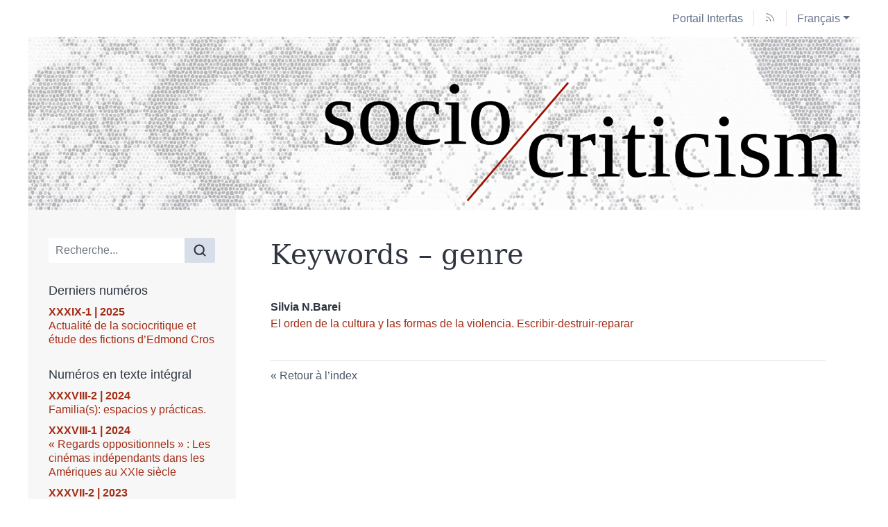

--- FILE ---
content_type: text/html; charset=UTF-8
request_url: https://interfas.univ-tlse2.fr/sociocriticism/766
body_size: 4864
content:
<!DOCTYPE html>
<html lang="fr">
  <head>
    <meta charset="utf-8" />
    <meta http-equiv="X-UA-Compatible" content="IE=edge" />
    <meta name="viewport" content="width=device-width, initial-scale=1" />
    <title>Keywords - genre &ndash; Sociocriticism</title>
    <meta name="generator" content="Lodel 1.0" />
    <meta name="URL" content="http://interfas.univ-tlse2.fr/sociocriticism/766" />
    <link rel="schema.DC" href="http://purl.org/dc/elements/1.1/" />
    <link rel="schema.DCTERMS" href="http://purl.org/dc/terms/" />
    <meta name="DC.source" content="http://interfas.univ-tlse2.fr/sociocriticism" />
    <meta name="DC.format" content="text/html" />
    <meta name="DC.language" content="fr" />
    <meta name="DC.identifier" content="http://interfas.univ-tlse2.fr/sociocriticism/766" />
    <meta property="og:title" content="Keywords - genre &#8211; Sociocriticism" />
    <meta property="og:type" content="website" />
    <meta property="og:url" content="http://interfas.univ-tlse2.fr/sociocriticism/766" />
    <meta property="og:site_name" content="Sociocriticism" />
    <meta name="twitter:card" content="summary" />
    <link href="tpl/public/vendor/bootstrap/css/bootstrap.min.css" rel="stylesheet">
      <link href="tpl/public/vendor/largetable/largetable.css" rel="stylesheet">
        <link rel="stylesheet" type="text/css" href="tpl/public/css/site.css" />
        <link rel="alternate" type="application/rss+xml" title="Sociocriticism" href="index.php?page=backend_rss" />
        <link rel="alternate" type="application/rss+xml" title="Keywords - genre &ndash; Sociocriticism" href="index.php?page=backend_rss&amp;identity=766" />
        <script src="tpl/public/vendor/jquery/jquery.slim.min.js"></script>
        <script src="tpl/public/vendor/bootstrap/js/bootstrap.bundle.min.js"></script>
        <script src="tpl/public/vendor/largetable/largetable.js"></script>
        <script src="tpl/public/vendor/reframe/reframe.min.js"></script>
        <script>window.activateDotShortcuts = "top";</script>
        <script>window.translations = {
atteindreSection: "Aller à la section",
ecrireA: "Envoyer un email à",
naviguerDansLArticle: "Naviguer dans l'article",
menuPrincipalAfficher: "Afficher le menu principal",
menuPrincipalMasquer: "Masquer le menu principal",
retourEnHaut: "Retour en haut de page"
};</script>
        <script src="tpl/public/js/nova.js"></script><!-- Matomo -->
        <script>var _paq = window._paq = window._paq || [];
/* tracker methods like "setCustomDimension" should be called before "trackPageView" */
_paq.push(['trackPageView']);
_paq.push(['enableLinkTracking']);
(function() {
var u="https://sumatra.univ-tlse2.fr/";
_paq.push(['setTrackerUrl', u+'matomo.php']);
_paq.push(['setSiteId', '205']);
var d=document, g=d.createElement('script'), s=d.getElementsByTagName('script')[0];
g.async=true; g.src=u+'matomo.js'; s.parentNode.insertBefore(g,s);
})();</script><!-- End Matomo Code -->
        <script>if (window.fnLoader) {
window.fnLoader.load();
} else {
console.error("fnLoader not found");
}</script>
      </head>
      <body class="class-indexes type-motsclesen id-766" data-sitelang="fr">
        <div id="skip-links" class="skip-links"><a href="#main-content">Aller au contenu</a><a href="#main-menu">Aller au menu</a><a href="#main-search">Aller à la recherche</a></div>
        <nav id="topbar" class="topbar container navbar navbar-expand-lg" aria-label="Liens utiles">
          <button id="main-menu-toggler" class="main-menu-toggler btn d-md-none" type="button" aria-label="Afficher le menu principal" aria-controls="main-menu topbar"><span class="icon icon--inline " aria-label="Menu"><svg xmlns="http://www.w3.org/2000/svg" width="32" height="32" viewBox="0 0 24 24" fill="none" stroke="currentColor" stroke-width="1.5" stroke-linecap="round" stroke-linejoin="round" class="feather feather-menu" aria-hidden="true" focusable="false">
              <line x1="3" y1="12" x2="21" y2="12"></line>
              <line x1="3" y1="6" x2="21" y2="6"></line>
              <line x1="3" y1="18" x2="21" y2="18"></line>
            </svg></span>
            <div class="main-menu-toggler__title">Menu</div>
          </button>
          <ul class="navbar-nav">
            <li class="nav-item brand-item"><a class="nav-link brand-link " href="https://interfas.univ-tlse2.fr"><span class="brand-name">Portail Interfas</span></a></li>
            <li class="nav-item"><a class="nav-link" href="index.php?page=backend_rss"><span class="icon icon--inline topbar-icon topbar-icon--inline topbar-icon--identifier-rss" aria-label="Fils d'infos"><svg xmlns="http://www.w3.org/2000/svg" width="24" height="24" viewBox="0 0 24 24" fill="none" stroke="#2e3440" stroke-width="1.5" stroke-linecap="round" stroke-linejoin="round" class="feather feather-rss" aria-hidden="true" focusable="false">
                <path d="M4 11a9 9 0 0 1 9 9"></path>
                <path d="M4 4a16 16 0 0 1 16 16"></path>
                <circle cx="5" cy="19" r="1"></circle>
              </svg></span></a></li>
            <li class="nav-item dropdown"><a class="nav-link dropdown-toggle" href="#" id="langDropdown" role="button" data-toggle="dropdown" aria-haspopup="true" aria-expanded="false" aria-label="Choisir la langue du site. Langue sélectionnée: Français">Français</a><ul class="dropdown-menu" role="menu" aria-expanded="false">
                <li><a class="dropdown-item disabled" aria-label="Langue sélectionnée: Français">Français</a></li>
                <li><a class="dropdown-item" href="http://interfas.univ-tlse2.fr/sociocriticism/766?lang=en" aria-label="Choisir la langue: English">English</a></li>
              </div>
            </li>
          </ul>
        </nav>
        <header id="main-header" class="main-header container" role="banner">
          <div id="site-logo-container" class="site-logo-container"><a href="http://interfas.univ-tlse2.fr/sociocriticism" aria-label="Retour à l'accueil du site"></a></div>
        </header>
        <div id="main-container" class="main-container container">
          <div class="row">
            <div id="main-menu-container" class="main-menu-container col-md-3 d-md-block">
              <nav id="main-menu" class="main-menu" role="navigation" aria-label="Menu principal">
                <h1 class="sr-only">Menu principal</h1>
                <form id="main-search" class="search-form" action="./" method="get" role="search">
                  <input name="page" type="hidden" value="search" />
                  <div class="input-group input-group-lg">
                    <input name="query" type="text" class="form-control" aria-label="Recherche" placeholder="Recherche..." value=""  />
                    <div class="input-group-append">
                      <button class="btn" type="submit" aria-label="Rechercher"><span class="icon icon--inline " ><svg xmlns="http://www.w3.org/2000/svg" width="24" height="24" viewBox="0 0 24 24" fill="none" stroke="#2e3440" stroke-width="2.5" stroke-linecap="round" stroke-linejoin="round" class="feather feather-search" aria-hidden="true" focusable="false">
                          <circle cx="11" cy="11" r="8"></circle>
                          <line x1="21" y1="21" x2="16.65" y2="16.65"></line>
                        </svg></span></button>
                    </div>
                  </div>
                </form>
                <section class="main-menu__section main-menu__section--issues">
                  <h2 class="main-menu__section-title">Derniers numéros</h2>
                  <ul class="main-menu__list">
                    <li class="main-menu__item main-menu__item--issue"><a href="3999"><span class="publi-number">XXXIX-1&nbsp;| 2025</span><div class="publi-title">Actualité de la sociocritique et étude des fictions d’Edmond Cros</div></a></li>
                  </ul>
                </section>
                <section class="main-menu__section main-menu__section--issues">
                  <h2 class="main-menu__section-title">Numéros en texte intégral</h2>
                  <ul class="main-menu__list">
                    <li class="main-menu__item main-menu__item--issue"><a href="3770"><span class="publi-number">XXXVIII-2&nbsp;| 2024</span><div class="publi-title">Familia(s): espacios y prácticas.</div></a></li>
                    <li class="main-menu__item main-menu__item--issue"><a href="3639"><span class="publi-number">XXXVIII-1&nbsp;| 2024</span><div class="publi-title">« Regards oppositionnels » : Les cinémas indépendants dans les Amériques au XXIe siècle</div></a></li>
                    <li class="main-menu__item main-menu__item--issue"><a href="3526"><span class="publi-number">XXXVII-2&nbsp;| 2023</span><div class="publi-title">Multitudes Transféministes</div></a></li>
                  </ul>
                </section>
                <section class="main-menu__section main-menu__section--issues">
                  <h2 class="main-menu__section-title">Sociocriticism 2006-2018</h2>
                  <ul class="main-menu__list">
                    <li class="main-menu__item main-menu__item--issue"><a href="2502"><span class="publi-number">Vol. XXI 2&nbsp;| 2006</span><div class="publi-title">Vol. XXI 2 Pasado y Presente de la Revista</div></a></li>
                    <li class="main-menu__item main-menu__item--issue"><a href="2459"><span class="publi-number">Vol. XXII 1-2&nbsp;| 2007</span><div class="publi-title">Vol. XXII 1-2 Del Lazarillo de Tormes al Buscón de Quevedo</div></a></li>
                    <li class="main-menu__item main-menu__item--issue"><a href="2430"><span class="publi-number">Vol XXIII 1-2&nbsp;| 2008</span><div class="publi-title">Vol XXIII 1-2 José Vasconcelos</div></a></li>
                  </ul>
                </section>
                <section class="main-menu__section main-menu__section--issues">
                  <h2 class="main-menu__section-title">Sociocriticism 1985-2006</h2>
                  <ul class="main-menu__list">
                    <li class="main-menu__item main-menu__item--issue"><a href="2574"><span class="publi-number">Vol.I 1&nbsp;| 1985</span><div class="publi-title">Vol. I 1 (N°1) Theories and Perspectives</div></a></li>
                    <li class="main-menu__item main-menu__item--issue"><a href="2577"><span class="publi-number">Vol.I 2&nbsp;| 1985</span><div class="publi-title">Vol. I 2 (N°2) Theories and Perspectives II</div></a></li>
                    <li class="main-menu__item main-menu__item--issue"><a href="2579"><span class="publi-number">Vol.II 1&nbsp;| 1986</span><div class="publi-title">Vol. II 1 (N°3) Soviet Literature of the thirties: A Reappraisal</div></a></li>
                  </ul>
                </section><a href="http://interfas.univ-tlse2.fr/sociocriticism/?page=numeros" class="link-to-issues arrow-after">Tous les numéros</a><section class="main-menu__section main-menu__section--indexes">
                  <h2 class="main-menu__section-title">Index</h2>
                  <ul class="main-menu__list">
                    <li class="main-menu__item main-menu__item--entry"><a href="44">Auteurs</a></li>
                    <li class="main-menu__item main-menu__item--entry"><a href="56">Mots-clés</a></li>
                  </ul>
                </section>
                <section class="main-menu__section main-menu__section--collection main-menu__section--identifier--presentation">
                  <h2 class="main-menu__section-title">Présentation</h2>
                  <ul class="main-menu__list">
                    <li class="main-menu__item main-menu__item--class-textes"><a href="2488">A propos de la revue</a></li>
                    <li class="main-menu__item main-menu__item--class-textes"><a href="2489">Présentation et rôle des comités</a></li>
                    <li class="main-menu__item main-menu__item--class-textes"><a href="2490">Normes de publication</a></li>
                    <li class="main-menu__item main-menu__item--class-textes"><a href="2496">Procédure d’évaluation</a></li>
                    <li class="main-menu__item main-menu__item--class-textes"><a href="3346">Politique d'intégrité scientifique</a></li>
                  </ul>
                </section>
                <section class="main-menu__section main-menu__section--collection main-menu__section--identifier--informations">
                  <h2 class="main-menu__section-title">Informations</h2>
                  <ul class="main-menu__list">
                    <li class="main-menu__item main-menu__item--class-textes"><a href="2499">Politique de publication</a></li>
                    <li class="main-menu__item main-menu__item--class-liens" ><a href="https://reseau-mirabel.info/revue/7051/Sociocriticism">Référencements (Mir@bel)</a></li>
                    <li class="main-menu__item main-menu__item--class-textes"><a href="2500">Contacts</a></li>
                    <li class="main-menu__item main-menu__item--class-textes"><a href="2501"><span dir="ltr">Crédits</span></a></li>
                  </ul>
                </section>
                <section class="main-menu__section main-menu__section--partenaires">
                  <h2 class="main-menu__section-title sr-only">Affiliations/partenaires</h2>
                  <ul class="main-menu__logos">
                    <li class="main-menu__logo"><a href="https://www.latindex.org/latindex/inicio" title="Latindex" aria-label="Visiter le site Latindex"><img class="main-menu__logo-image" alt="Logo du site Latindex" src="docannexe/image/3330/logo_latindex-small250.png" /></a></li>
                    <li class="main-menu__logo"><a href="https://ceiiba.univ-tlse2.fr/" title="Centre d’Études Ibériques et  Ibéro-Américaines (CEIIBA)" aria-label="Visiter le site Centre d’Études Ibériques et  Ibéro-Américaines (CEIIBA)"><img class="main-menu__logo-image" alt="Logo du site Centre d’Études Ibériques et  Ibéro-Américaines (CEIIBA)" src="docannexe/image/3331/ceiiba-logo-transp-small250.png" /></a></li>
                    <li class="main-menu__logo"><a href="https://www.univ-tlse2.fr/" title="Université Toulouse - Jean Jaurès" aria-label="Visiter le site Université Toulouse - Jean Jaurès"><img class="main-menu__logo-image" alt="Logo du site Université Toulouse - Jean Jaurès" src="docannexe/image/3332/univ_jaures-small250.png" /></a></li>
                  </ul>
                </section>
              </nav>
            </div>
            <div class="col-md-9">
              <div class="row h-100">
                <main id="main-content" class="main-content col" role="main">
                  <h1 class="main-title entry__title">Keywords&#160;&#8211; genre</h1>
                  <section class="toc toc--entry">
                    <ul class="toc__contents toc__contents--entry toc__contents--entry-class-indexes toc__contents--entry-type-motsclesen">
                      <li class="toc__li toc__li toc__li--class-textes">
                        <p class="toc__author"><span>Silvia <span class="family-name">N.Barei</span></span></p><a class="toc__link " href="762"><p class="toc__title" ><span xml:lang="fr" lang="fr">El orden de la cultura y las formas de la violencia. Escribir-destruir-reparar</span></p></a><span class="Z3988" title="url_ver=Z39.88-2004&amp;ctx_ver=Z39.88-2004&amp;rft_val_fmt=info%3Aofi%2Ffmt%3Akev%3Amtx%3Ajournal&amp;rft_id=http://interfas.univ-tlse2.fr/sociocriticism/762&amp;rft.atitle=El%20orden%20de%20la%20cultura%20y%20las%20formas%20de%20la%20violencia.%20Escribir-destruir-reparar&amp;rft.jtitle=Sociocriticism&amp;rft.date=2019%2F03%2F18&amp;rft.issn=2822-888X&amp;rft.genre=article&amp;rft.language=fr&amp;rft.description=Cet%20article%20se%20penche%20sur%20le%20travail%20de%20deux%20narrateurs%20argentins%2C%20Perla%20suez%20et%20Elena%20Bossi%2C%20qui%2C%20dans%20leurs%20romans%20travaillent%20un%20microcosme%20o%C3%B9%20chaque%20personnage%20et%20chaque%20narrateur%20sait%20quelque%20chose%2C%20mais%20d%C3%A9compose%20les%20histoires%2C%20les%20fragmente%2C%20les%20met%20en%20dehors%20de%20la%20loi%20conventionnelle%20du%20genre.%20La%20contemporan%C3%A9it%C3%A9%20de%20la%20Fum%C3%A9e%20rouge%20%28suez%2C%202012%29%20et%20Un%20autre%20lieu%20%28Bossi%2C%202008%29%2C%20permet%20d%E2%80%99y%20penser%20depuis%20leurs%20points%20communs%2C%20leurs%20confits%20et%20leurs%20fa%C3%A7ons%20de%20placer%20les%20corps%20dans%20l%27espace%20d%27une%20culture.%20Toutes%20les%20deux%20ax%C3%A9es%20sur%20les%20%C2%ABfailles%C2%BB%20d%27une%20tradition%20familiale%2C%20elles%20inscrivent%20une%20zone%20du%20discours%20social%20qui%20raconte%20de%20vagues%20rumeurs%2C%20des%20histoires%20personnelles%2C%20des%20fragments%20de%20vie%2C%20travers%C3%A9s%20par%20la%20violence%20et%20la%20guerre%2C%20qui%20produisent%20des%20effets%20d%C3%A9vastateurs%20sur%20les%20sujets%20vuln%C3%A9rables%20du%20corps%20social%3A%20les%20femmes%20et%20les%20enfants.%20&amp;rft.au=N.Barei,+Silvia"></span></li>
                    </ul>
                  </section>
                  <div class="button-back-container"><a rev="index" class="button-back arrow-before" href="54">Retour à l’index</a></div>
                </main>
              </div>
            </div>
          </div>
        </div>
        <footer id="main-footer" class="main-footer container" role="contentinfo">
          <div class="main-footer__nav">
            <ul class="main-footer__list main-footer__list--map">
              <li class="main-footer__item"><a class="main-footer__link" href="http://interfas.univ-tlse2.fr/sociocriticism/?page=map">Plan du site</a></li>
              <li class="main-footer__item"><a class="main-footer__link" href="2499">Politique de publication</a></li>
              <li class="main-footer__item"><a class="main-footer__link" href="2500">Contacts</a></li>
              <li class="main-footer__item"><a class="main-footer__link" href="2501"><span dir="ltr">Crédits</span></a></li>
            </ul>
            <ul class="main-footer__list">
              <li class="main-footer__item"><a class="main-footer__link" href="http://chapitreneuf.org/">Conception&nbsp;: Chapitre neuf</a></li>
              <li class="main-footer__item"><a class="main-footer__link" href="http://www.lodel.org/">Édité avec Lodel</a></li>
              <li class="main-footer__item"><a class="main-footer__link" href="http://interfas.univ-tlse2.fr/sociocriticism/lodel/">Accès réservé</a></li>
            </ul>
          </div>
        </footer>
      </body>
    </html>

--- FILE ---
content_type: text/css
request_url: https://interfas.univ-tlse2.fr/sociocriticism/tpl/public/css/site.css
body_size: 52660
content:
img#lodelGlobalDeskDisplayer-img {
  display: block;
  padding: 5px 0;
}
#lodel-desk ul li a {
  box-sizing: content-box;
}
.lodeluser-info {
  padding: 5px 10px;
  font-size: 13px;
  background-color: #bbe3f7;
  border-bottom: 1px solid #8cc9e5;
}
.lodeluser-info a {
  color: #185f82;
  text-decoration: underline;
}
.lodeluser-info a:hover {
  color: #000;
  text-decoration: none;
}
.lodeluser-info p,
.lodeluser-info ul {
  margin: 0;
}
.lodeluser-info button {
  margin: 0.5rem 0;
  font-size: 12px;
}
html {
  font-size: 62.5%;
  font-family: -apple-system, BlinkMacSystemFont, "Segoe UI", Roboto, Helvetica, Arial, sans-serif, "Apple Color Emoji", "Segoe UI Emoji", "Segoe UI Symbol";
  scroll-behavior: smooth;
}
body {
  font-family: -apple-system, BlinkMacSystemFont, "Segoe UI", Roboto, Helvetica, Arial, sans-serif, "Apple Color Emoji", "Segoe UI Emoji", "Segoe UI Symbol";
  background-color: #fff;
  position: relative;
  font-size: 16px;
  font-size: 1.6rem;
}
hr {
  border-top: 1px solid #d8dee9;
  margin: 3rem 0;
}
a {
  color: #a42c15;
  transition: 0.2s color linear;
}
a:hover {
  color: #77200f;
}
img {
  max-width: 100%;
}
.form-control:focus,
.btn.focus,
.btn:focus {
  outline: auto;
  box-shadow: none;
}
#lodel-container {
  position: relative;
}
.button {
  color: #a42c15;
  background-color: #eceff4;
  padding: 0.5rem 1rem;
  border-radius: 2px;
  cursor: pointer;
  transition: 0.2s all linear;
  border: 1px solid transparent;
  text-decoration: none;
}
.button:hover,
.button:focus {
  color: #77200f;
  background-color: #e5e9f0;
  text-decoration: none;
  border: 1px solid #a42c15;
}
.button-back-container {
  border-top: 1px solid #e4e4e4;
  margin-top: 4rem;
  padding-top: 1rem;
  padding-bottom: 1rem;
}
.button-back,
.button-back:hover {
  color: #4c566a;
}
.section-header-container {
  font-family: -apple-system, BlinkMacSystemFont, "Segoe UI", Roboto, Helvetica, Arial, sans-serif, "Apple Color Emoji", "Segoe UI Emoji", "Segoe UI Symbol";
  color: #4c566a;
  border-bottom: 4px solid #e4e4e4;
  font-size: 14px;
  font-size: 1.4rem;
  margin-top: 4rem;
  margin-bottom: 2rem;
  display: flex;
  align-items: baseline;
  justify-content: space-between;
  flex-wrap: wrap;
}
.main-content > .section-header-container:first-child {
  margin-top: 0;
}
.section-header {
  text-transform: uppercase;
  padding-bottom: 0.4rem;
  margin: 0;
  margin-top: 0.3rem;
  font-size: 20px;
  font-size: 2rem;
}
.nav-tabs {
  border-color: #e4e4e4;
  font-family: -apple-system, BlinkMacSystemFont, "Segoe UI", Roboto, Helvetica, Arial, sans-serif, "Apple Color Emoji", "Segoe UI Emoji", "Segoe UI Symbol";
}
.nav-tabs .nav-item.show .nav-link,
.nav-tabs .nav-link.active {
  border-color: #e4e4e4 #e4e4e4 #fff;
}
.nav-tabs .nav-link:hover {
  text-decoration: underline;
}
.tab-content {
  padding-top: 1rem;
  border: none;
}
.tab-content--count-1 {
  padding: 0;
  border: none;
  margin: 2rem 0;
}
.section-header-container .nav-tabs {
  border: none;
  padding-top: 0.3rem;
}
.section-header-container .nav-link {
  padding: 0.3rem 0.8rem;
}
.section-header-container .nav-tabs .nav-link.active {
  background-color: transparent;
  border-bottom: none;
}
.section-header-container + .tab-content {
  padding: 0;
  border: 0;
}
.link-is-url {
  overflow-wrap: anywhere;
}
.icon--src,
.icon--inline svg {
  width: 16px;
  height: 16px;
}
.nav-entities {
  padding-top: 1rem;
  padding-bottom: 1rem;
  display: flex;
}
.nav-entities--top {
  border-bottom: 1px solid #e4e4e4;
  margin-top: -3rem;
  margin-bottom: 3rem;
}
.nav-entities--bottom {
  border-top: 1px solid #e4e4e4;
  margin-top: 6rem;
  margin-bottom: -3rem;
}
.nav-entities-col-parent {
  flex-grow: 1;
  margin-top: 0.1rem;
}
.ariane__list {
  margin: 0;
  padding: 0;
  background-color: transparent;
  display: block;
}
.ariane__item {
  padding-right: 0.2rem;
  display: inline;
}
.ariane__item + .ariane__item,
.ariane__item:last-child {
  padding: 0;
}
.ariane__item a {
  color: #4c566a;
}
.ariane__item + .ariane__item::before {
  content: none;
}
.ariane__item:not(:last-child)::after {
  color: #5f6e86;
  content: " >";
}
.nav-entities-col-siblings {
  text-align: right;
  white-space: nowrap;
  margin-left: 0.5rem;
}
.nav-entities .row {
  align-items: baseline;
}
.nav-entities .icon--inline svg {
  stroke: #5f6e86;
  width: 20px;
  height: 20px;
  border-radius: 50%;
  transition: 0.2s background-color linear, 0.2s -webkit-filter linear;
  transition: 0.2s background-color linear, 0.2s filter linear;
  transition: 0.2s background-color linear, 0.2s filter linear, 0.2s -webkit-filter linear;
}
.nav-entities .icon--inline svg:hover {
  background-color: #4c566a;
  stroke: #fff;
}
.btn--previous svg {
  padding-right: 1px;
}
.btn--next svg {
  padding-left: 1px;
}
.pagination {
  justify-content: center !important;
}
.page-item .page-link {
  color: #a42c15;
}
.page-item:not(.active) .page-link:hover {
  color: #77200f;
}
.page-item.active .page-link {
  background-color: #a42c15;
  border-color: #a42c15;
}
.page-item.active .page-link:hover {
  background-color: #77200f;
  border-color: #77200f;
}
.page-shortcuts {
  line-height: 1.5;
  margin: 2rem 0;
}
.page-shortcuts__item {
  display: inline-block;
  margin-right: 1rem;
}
.page-shortcuts__item::after {
  content: "|";
  display: inline-block;
  margin-left: 1rem;
  color: #e4e4e4;
}
.page-shortcuts__item.active a {
  color: #2e3440;
  font-weight: bold;
}
.page-shortcuts__item:last-child::after {
  content: none;
}
.dot-shortcuts-placeholder {
  display: none;
}
@media (min-width: 600px) and (min-height: 500px) and (hover: hover) {
  .dot-shortcuts-placeholder {
    display: block;
    position: absolute;
    top: 0;
    right: 0;
    height: 100%;
    width: 40px;
  }
  .dot-shortcuts-container {
    position: fixed;
    top: 0;
    right: 0;
    height: 100vh;
    width: 40px;
  }
  .dot-shortcut {
    position: absolute;
    right: 10px;
    opacity: 0;
    transition: background-color 0.2s linear, opacity 0.4s ease-in;
  }
  .dot-shortcut-tooltip {
    font-size: 14px;
    font-size: 1.4rem;
    white-space: nowrap;
  }
  @supports ((position: -webkit-sticky) or (position: sticky)) or (position: -webkit-sticky) {
    .dot-shortcuts-container {
      position: -webkit-sticky;
      position: sticky;
    }
  }
  .dot-shortcut--top {
    height: 0;
    width: 0;
    border-right: 5px solid transparent;
    border-bottom: 9px solid #bdc3ce;
    border-left: 5px solid transparent;
  }
  .dot-shortcut--top:hover {
    border-bottom-color: #5f6e86;
  }
  .dot-shortcut--section {
    width: 10px;
    height: 10px;
    border-radius: 50%;
    background-color: #bdc3ce;
  }
  .dot-shortcut--section:hover {
    background-color: #5f6e86;
  }
  .dot-shortcuts-container:hover .dot-shortcut,
  .dot-shortcuts-container.visible .dot-shortcut {
    opacity: 1;
  }
}
.arrow-before::before {
  content: "«\00a0";
}
@supports (content: "x" / "y") {
  .arrow-before::before {
    content: "«\00a0" / "";
  }
}
.arrow-after::after {
  content: "\00a0»";
}
@supports (content: "x" / "y") {
  .arrow-after::after {
    content: "\00a0»" / "";
  }
}
.arrow-external::after {
  font-family: Arial, Helvetica, sans-serif !important;
  content: "\00a0\1F855";
}
@supports (content: "x" / "y") {
  .arrow-external::after {
    content: "\00a0\1F855" / "";
  }
}
.main-header,
.main-menu-container,
.main-content,
.main-aside,
.main-footer {
  padding: 4rem 3rem;
}
@media (min-width: 1200px) {
  .topbar,
  .main-header,
  .main-container,
  .main-footer {
    max-width: 1200px;
  }
  .main-content {
    padding-left: 5rem;
    padding-right: 5rem;
  }
}
.skip-links {
  background: #434c5e;
  font-weight: bold;
  top: 0;
  left: 0;
  right: 0;
  z-index: 10;
  text-align: center;
  padding: 1rem;
  position: absolute;
  -webkit-transform: translateX(-100%);
          transform: translateX(-100%);
}
.skip-links:focus-within {
  -webkit-transform: translateY(0%);
          transform: translateY(0%);
}
.skip-links a {
  color: #fff;
  padding: 0.3rem 0.6rem;
  border: 1.5px dotted transparent;
}
.skip-links a + a {
  margin-left: 1rem;
}
.skip-links a:hover {
  color: #fff;
  text-decoration: underline;
}
.skip-links a:focus {
  border-color: #fff;
}
.topbar {
  padding: 1rem 0;
}
.topbar a:not(.dropdown-item) {
  color: #5f6e86;
}
.topbar a:not(.dropdown-item):hover,
.topbar a:not(.dropdown-item):focus {
  color: #2e3440;
}
.topbar a:hover,
.topbar a:focus {
  text-decoration: underline;
  background-color: transparent;
}
.topbar .dropdown-item {
  color: #a42c15;
}
.topbar .dropdown-item:hover,
.topbar .dropdown-item:focus {
  color: #77200f;
}
.dropdown-item.disabled,
.dropdown-item:disabled {
  color: #5f6e86;
}
.topbar .navbar-nav {
  margin-left: auto;
  flex-direction: row;
  flex-wrap: wrap;
  justify-content: flex-end;
}
.topbar .nav-item {
  margin: 0.5rem 0;
  padding: 0 1rem;
  border-right: 1px solid #e4e4e4;
}
.topbar .nav-item:last-child {
  border: none;
}
.brand-logo {
  max-height: 24px;
  opacity: 0.8;
  transition: opacity linear 0.2s;
  margin-right: 1rem;
}
.brand-name {
  display: inline-block;
  transition: color linear 0.2s;
}
.brand-link:hover .brand-logo,
.brand-link:focus .brand-logo {
  opacity: 1;
}
.brand-link:hover .brand-name,
.brand-link:focus .brand-name {
  text-decoration: underline;
  color: #2e3440;
}
@media (min-width: 768px) {
  .brand-link--has-image {
    display: flex;
    align-items: stretch;
  }
  .brand-link--has-image .brand-name {
    max-width: 0;
    overflow: hidden;
    white-space: nowrap;
    transition: max-width 0.2s linear;
  }
  .brand-link--has-image:hover .brand-name,
  .brand-link--has-image:focus .brand-name {
    max-width: 100%;
  }
}
.topbar .nav-link {
  line-height: 1.2;
  padding: 0.2rem 1rem;
}
.topbar .dropdown-menu {
  position: absolute;
  font-size: 16px;
  font-size: 1.6rem;
  border: 1px solid #e4e4e4;
  border-radius: 0;
  margin-top: 1rem;
}
.topbar-icon {
  border-bottom: 1px solid transparent;
}
.topbar a:hover .topbar-icon {
  border-bottom-color: #2e3440;
}
.topbar-icon--src {
  opacity: 0.6;
  padding-bottom: 3px;
  box-sizing: content-box;
}
.topbar-icon--src:hover {
  opacity: 1;
}
.topbar-icon--src,
.topbar-icon--inline svg {
  max-width: 16px;
  max-height: 16px;
}
.topbar-icon--inline svg {
  stroke: #5f6e86;
  margin-top: -5px;
}
.topbar-icon--inline:hover svg {
  stroke: #2e3440;
}
.main-menu-toggler {
  color: #5f6e86;
  border: 1.5px solid #e4e4e4;
  border-radius: 2px;
  padding: 2px;
  transition: border-color 0.3s linear;
}
.main-menu-toggler .icon--inline svg {
  width: 32px;
  height: 32px;
  stroke: #5f6e86;
  transition: stroke 0.3s linear;
}
.main-menu-toggler:hover {
  color: #2e3440;
  border-color: #2e3440;
}
.main-menu-toggler:hover svg {
  stroke: #2e3440;
}
@media (max-width: 768px) {
  .topbar .navbar-nav,
  .main-menu-container {
    display: none;
  }
  body.menu-visible .main-menu-toggler {
    background-color: #f7f7f7;
    border-color: #f7f7f7;
    border-bottom-right-radius: 0;
    border-bottom-left-radius: 0;
  }
  body.menu-visible .main-menu-toggler svg {
    stroke: #2e3440;
  }
  body.menu-visible .main-menu-toggler .main-menu-toggler__title {
    color: #2e3440;
  }
  body.menu-visible .topbar {
    padding-bottom: 0;
  }
  body.menu-visible .topbar .navbar-nav {
    background-color: #f7f7f7;
    display: flex;
    margin: 0;
    width: 100%;
    padding: 3rem 1rem;
    justify-content: flex-start;
  }
  body.menu-visible .brand-name,
  body.menu-visible .topbar a:not(.dropdown-item) {
    color: #a42c15;
  }
  body.menu-visible .brand-name:hover,
  body.menu-visible .topbar a:not(.dropdown-item):hover,
  body.menu-visible .brand-name:focus,
  body.menu-visible .topbar a:not(.dropdown-item):focus {
    color: #77200f;
  }
  body.menu-visible .topbar-icon--inline svg {
    stroke: #a42c15;
  }
  body.menu-visible .topbar-icon--inline svg:hover,
  body.menu-visible .topbar-icon--inline svg:focus {
    stroke: #77200f;
  }
  body.menu-visible a:hover .topbar-icon {
    border-bottom-color: #77200f;
  }
  body.menu-visible .main-menu-container {
    display: block;
    padding-bottom: 2rem;
  }
  body.menu-visible .main-header {
    display: none;
  }
  body.menu-visible .main-menu__logos {
    display: flex;
    gap: 3rem;
    justify-content: center;
    flex-wrap: wrap;
  }
}
@media (max-width: 576px) {
  .main-menu-toggler {
    margin-left: 2rem;
  }
}
.main-header {
  background-color: #fff;
  color: #2e3440;
}
.site-logo-container {
  font-family: -apple-system, BlinkMacSystemFont, "Segoe UI", Roboto, Helvetica, Arial, sans-serif, "Apple Color Emoji", "Segoe UI Emoji", "Segoe UI Symbol";
  text-align: center;
}
.site-title--text {
  font-size: 40px;
  font-size: 4rem;
  margin-bottom: 0;
}
.site-title--image a {
  display: inline-block;
}
.site-title--image a:hover,
.site-title--image a:focus {
  opacity: 0.8;
}
.site-logo {
  max-height: 150px;
}
.main-container {
  background-color: #fff;
  color: #2e3440;
}
.main-menu-container {
  background-color: #f7f7f7;
  color: #2e3440;
  padding-top: 0;
}
.main-menu-container a {
  color: #a42c15;
}
.main-menu-container a:hover {
  color: #77200f;
}
.search-form .form-control {
  font-size: 16px;
  font-size: 1.6rem;
  border-top-left-radius: 2px;
  border-bottom-left-radius: 2px;
  border: none;
}
.search-form .btn {
  border-top-right-radius: 2px !important;
  border-bottom-right-radius: 2px !important;
  background-color: #d8dee9;
  border: 2px solid #d8dee9;
  transition: background-color linear 0.2s, border-color 0.3s;
}
.search-form .btn .icon svg {
  width: 20px;
  height: 20px;
  stroke: #2e3440;
  transition: stroke 0.3s;
}
.search-form .btn:hover {
  border-color: #5f6e86;
  background-color: #d8dee9;
}
.main-menu__section:not(:first-child) {
  margin-top: 3rem;
}
.main-menu__section-title {
  font-size: 18px;
  font-size: 1.8rem;
  margin-bottom: 0.8rem;
}
.main-menu__list {
  list-style: none;
  margin: 0;
  padding: 0;
}
.main-menu__item {
  line-height: 1.3;
}
.main-menu__item--issue {
  margin-top: 1rem;
}
.main-menu__item .publi-number {
  font-weight: bold;
}
.link-to-issues {
  display: inline-block;
  border-top: 1px solid #5f6e86;
  margin-top: 2rem;
  padding-top: 1rem;
}
.main-menu__section.main-menu__section--partenaires {
  margin-top: 4rem;
}
.main-menu__logos {
  list-style-type: none;
  padding: 0;
}
.main-menu__logo {
  margin: 0;
}
.main-menu__logo-image {
  max-width: 90px;
  max-height: 60px;
  transition: opacity 0.2s linear;
}
.main-menu__logo-image:hover {
  opacity: 0.8;
}
@media (min-width: 768px) {
  .main-menu__section.main-menu__section--partenaires {
    margin-top: 6rem;
  }
  .main-menu__logo {
    margin: 4rem 0;
  }
  .main-menu__logo-image {
    max-width: 140px;
    max-height: 100px;
    display: block;
    margin: 0 auto;
  }
}
.main-aside {
  background-color: #fff;
  color: #2e3440;
  padding: 0 3rem 4rem 3rem;
  padding-top: 0;
  margin-top: -3rem;
}
.main-aside .side__section:first-child .section-header-container {
  margin-top: 0;
}
.main-aside ul {
  list-style-type: none;
  padding: 0;
}
.side-actualites-section__item {
  margin: 1rem 0;
  line-height: 1.3;
}
.side-rss-item {
  margin-bottom: 2.5rem;
}
.side-rss-item__title {
  color: #000;
  font-weight: bold;
  margin-top: 1rem;
}
.side-rss-item__entry {
  margin-top: 1rem;
  line-height: 1.3;
}
.side-rss-item__link {
  display: inline-block;
  line-height: 1.3;
  margin-top: 2rem;
  border-top: 1px solid #5f6e86;
  padding-top: 1rem;
}
.lien-rss__list {
  padding-left: 1.5rem;
}
.lien-rss__list li {
  margin-bottom: 1.5rem;
}
.link-rss__description {
  margin: 0;
}
.side-twitter__container iframe {
  min-width: 0 !important;
}
.side-twitter__message {
  font-size: 14px;
  font-size: 1.4rem;
  color: #4c566a;
  line-height: 1.2;
}
.twitter-error,
.side-twitter__message.error .twitter-loading {
  display: none;
}
.side-twitter__message.error .twitter-error {
  display: block;
}
.side-twitter__link {
  display: block;
  line-height: 1.3;
  margin-top: 1rem;
}
.twitter-loading:after {
  overflow: hidden;
  display: inline-block;
  vertical-align: bottom;
  -webkit-animation: ellipsis steps(10, end) 900ms infinite;
  animation: ellipsis steps(10, end) 900ms infinite;
  content: "\2026";
  width: 0px;
}
@keyframes ellipsis {
  to {
    width: 30px;
  }
}
@-webkit-keyframes ellipsis {
  to {
    width: 30px;
  }
}
@media (min-width: 992px) {
  .main-aside {
    padding: 4rem 3rem;
    margin-top: 0;
    border-left: 1px solid #e4e4e4;
  }
  .side-twitter__container {
    margin: 1rem -1rem;
  }
}
.main-footer {
  background-color: #f7f7f7;
  color: #4c566a;
  text-align: center;
}
.main-footer__list {
  margin-bottom: 1rem;
  list-style: none;
  padding: 0;
}
.main-footer__item {
  display: inline-block;
}
.main-footer__item + .main-footer__item::before {
  content: "\2022";
  display: inline-block;
  margin: 0 1rem;
  color: #4c566a;
}
@supports (content: "x" / "y") {
  .main-footer__item + .main-footer__item::before {
    content: "\2022" / "";
  }
}
.main-footer__link {
  color: #a42c15;
}
.main-footer__link:hover,
.main-footer__link:active,
.main-footer__link:focus {
  color: #77200f;
}
.home-billets {
  font-size: 18px;
  font-size: 1.8rem;
  border-bottom: 1px solid #e4e4e4;
}
.home-billet {
  padding-bottom: 2rem;
  margin-bottom: 2rem;
  font-family: -apple-system, BlinkMacSystemFont, "Segoe UI", Roboto, Helvetica, Arial, sans-serif, "Apple Color Emoji", "Segoe UI Emoji", "Segoe UI Symbol";
}
.home-billet__titre {
  font-family: -apple-system, BlinkMacSystemFont, "Segoe UI", Roboto, Helvetica, Arial, sans-serif, "Apple Color Emoji", "Segoe UI Emoji", "Segoe UI Symbol";
  color: #4c566a;
  border-bottom: 4px solid #e4e4e4;
  font-size: 14px;
  font-size: 1.4rem;
  margin-top: 4rem;
  display: flex;
  align-items: baseline;
  justify-content: space-between;
  flex-wrap: wrap;
  text-transform: uppercase;
  padding-bottom: 0.4rem;
  margin: 0;
  margin-top: 0.3rem;
  font-size: 20px;
  font-size: 2rem;
  margin-bottom: 2rem;
  padding-top: 0;
}
.home-latest-issue {
  margin-top: 3rem;
}
.home-latest-issue:first-child {
  margin-top: 0;
}
.home-latest-issue + .home-rubriques {
  border-top: 1px solid #e4e4e4;
  margin-top: 6rem;
  padding-top: 3rem;
}
.home-rubriques__title {
  font-family: Georgia, "DejaVu Serif", Norasi, serif;
  font-size: 40px;
  font-size: 4rem;
  margin-bottom: 2rem;
}
.home-rubrique {
  margin: 4rem 0;
}
.publi__accroche {
  min-width: 100px;
  text-align: center;
}
.publi__accroche a {
  color: #4c566a;
}
.accroche__img {
  border: 1px solid #e4e4e4;
  max-height: 300px;
  display: block;
  margin: 0 auto;
}
.accroche__credits {
  font-size: 14px;
  font-size: 1.4rem;
  margin-top: 1rem;
  color: #4c566a;
}
@media (min-width: 576px) {
  .publi__accroche {
    text-align: left;
  }
  .accroche__img {
    margin: 0;
  }
}
.main-title .publi-number {
  font-size: 60%;
}
.publi-number + .publi-title-text {
  display: block;
}
.publi__altertitles {
  margin-bottom: 2rem;
}
.publi__introduction {
  margin-top: 4rem;
}
.publi__descriptionouvrage,
.publi__isbn {
  color: #4c566a;
}
.publi__urlpublicationediteur {
  margin: 2rem 0;
}
.toc--publi,
.toc--entry {
  margin-top: 4rem;
}
.toc__contents {
  list-style: none;
  margin-top: 2rem;
  padding: 0;
}
.toc__contents .toc__contents {
  margin: 0;
}
.toc__li {
  margin: 2rem 0;
}
.toc__li p {
  margin: 0;
}
.toc--publi .toc__li--class-publications {
  margin: 3rem 0;
  padding-left: 2rem;
  border-left: 4px solid #e4e4e4;
}
.toc__link.translation .toc__title[lang][lang]:not([lang=""])::after {
  content: ' [' attr(lang) '] ';
  font-size: 80%;
  color: #4c566a;
  font-style: normal;
  font-family: -apple-system, BlinkMacSystemFont, "Segoe UI", Roboto, Helvetica, Arial, sans-serif, "Apple Color Emoji", "Segoe UI Emoji", "Segoe UI Symbol";
}
.toc__author {
  font-weight: bold;
}
.toc__subtitle {
  color: #4c566a;
}
.toc__altertitles,
.toc__publi-altertitles {
  margin-top: 0.5rem;
  color: #5f6e86;
  font-size: 90%;
}
.toc__vignette {
  width: 200px;
  margin: 0.5rem 0;
}
.toc__additional-info {
  color: #4c566a;
}
.toc__datepubli {
  color: #4c566a;
}
.toc__header .nav-tabs {
  margin-top: 2rem;
}
.toc__publi-title {
  font-size: 2rem;
}
.toc__publi-subtitle {
  margin-bottom: 0.5rem;
}
.toc__object {
  margin: 0.5rem 0;
  max-width: 600px;
}
.main-title {
  font-family: Georgia, "DejaVu Serif", Norasi, serif;
  font-size: 40px;
  font-size: 4rem;
  margin-bottom: 2rem;
}
.main-subtitle {
  font-family: Georgia, "DejaVu Serif", Norasi, serif;
  font-size: 18px;
  font-size: 1.8rem;
}
.main-title + .main-subtitle {
  margin-top: -0.5rem;
  margin-bottom: 2rem;
}
.main-title a {
  color: inherit;
}
.altertitles {
  line-height: 125%;
  font-style: italic;
  color: #4c566a;
  font-family: Georgia, "DejaVu Serif", Norasi, serif;
  list-style: none;
  padding: 0;
}
.altertitle {
  margin-bottom: 0.5rem;
}
.altertitle[lang]:not([lang=""])::after {
  content: ' [' attr(lang) '] ';
  font-size: 80%;
  color: #4c566a;
  font-style: normal;
  font-family: -apple-system, BlinkMacSystemFont, "Segoe UI", Roboto, Helvetica, Arial, sans-serif, "Apple Color Emoji", "Segoe UI Emoji", "Segoe UI Symbol";
}
.altertitle em,
.altertitle i {
  font-style: normal;
}
.accroche {
  position: relative;
  font-weight: normal;
  margin: 2rem auto;
  transition: opacity 0.2s linear;
}
.accroche:hover {
  opacity: 0.8;
}
.tab-content p a:not(.footnotecall, .endnotecall, .FootnoteSymbol, .EndnoteSymbol),
.home-billet p a:not(.footnotecall, .endnotecall, .FootnoteSymbol, .EndnoteSymbol),
.article__abstract p a:not(.footnotecall, .endnotecall, .FootnoteSymbol, .EndnoteSymbol),
.article__errata p a:not(.footnotecall, .endnotecall, .FootnoteSymbol, .EndnoteSymbol),
.article__dedication p a:not(.footnotecall, .endnotecall, .FootnoteSymbol, .EndnoteSymbol),
.article__ndlr p a:not(.footnotecall, .endnotecall, .FootnoteSymbol, .EndnoteSymbol),
.article__ndla p a:not(.footnotecall, .endnotecall, .FootnoteSymbol, .EndnoteSymbol),
.article__chapo p a:not(.footnotecall, .endnotecall, .FootnoteSymbol, .EndnoteSymbol),
.article__text p a:not(.footnotecall, .endnotecall, .FootnoteSymbol, .EndnoteSymbol),
.article__biblio p a:not(.footnotecall, .endnotecall, .FootnoteSymbol, .EndnoteSymbol),
.article__appendix p a:not(.footnotecall, .endnotecall, .FootnoteSymbol, .EndnoteSymbol),
.article__footnotes p a:not(.footnotecall, .endnotecall, .FootnoteSymbol, .EndnoteSymbol),
.article__endnotes p a:not(.footnotecall, .endnotecall, .FootnoteSymbol, .EndnoteSymbol),
.illustrations p a:not(.footnotecall, .endnotecall, .FootnoteSymbol, .EndnoteSymbol),
.article__quotation p a:not(.footnotecall, .endnotecall, .FootnoteSymbol, .EndnoteSymbol),
.article__license p a:not(.footnotecall, .endnotecall, .FootnoteSymbol, .EndnoteSymbol),
.publi__introduction p a:not(.footnotecall, .endnotecall, .FootnoteSymbol, .EndnoteSymbol),
.publi__ndlr p a:not(.footnotecall, .endnotecall, .FootnoteSymbol, .EndnoteSymbol),
.publi__descriptionouvrage p a:not(.footnotecall, .endnotecall, .FootnoteSymbol, .EndnoteSymbol),
.image__caption p a:not(.footnotecall, .endnotecall, .FootnoteSymbol, .EndnoteSymbol),
.image__description p a:not(.footnotecall, .endnotecall, .FootnoteSymbol, .EndnoteSymbol),
.image__credits p a:not(.footnotecall, .endnotecall, .FootnoteSymbol, .EndnoteSymbol),
.lien__text p a:not(.footnotecall, .endnotecall, .FootnoteSymbol, .EndnoteSymbol) {
  text-decoration: underline;
}
.tab-content p a:not(.footnotecall, .endnotecall, .FootnoteSymbol, .EndnoteSymbol):hover,
.home-billet p a:not(.footnotecall, .endnotecall, .FootnoteSymbol, .EndnoteSymbol):hover,
.article__abstract p a:not(.footnotecall, .endnotecall, .FootnoteSymbol, .EndnoteSymbol):hover,
.article__errata p a:not(.footnotecall, .endnotecall, .FootnoteSymbol, .EndnoteSymbol):hover,
.article__dedication p a:not(.footnotecall, .endnotecall, .FootnoteSymbol, .EndnoteSymbol):hover,
.article__ndlr p a:not(.footnotecall, .endnotecall, .FootnoteSymbol, .EndnoteSymbol):hover,
.article__ndla p a:not(.footnotecall, .endnotecall, .FootnoteSymbol, .EndnoteSymbol):hover,
.article__chapo p a:not(.footnotecall, .endnotecall, .FootnoteSymbol, .EndnoteSymbol):hover,
.article__text p a:not(.footnotecall, .endnotecall, .FootnoteSymbol, .EndnoteSymbol):hover,
.article__biblio p a:not(.footnotecall, .endnotecall, .FootnoteSymbol, .EndnoteSymbol):hover,
.article__appendix p a:not(.footnotecall, .endnotecall, .FootnoteSymbol, .EndnoteSymbol):hover,
.article__footnotes p a:not(.footnotecall, .endnotecall, .FootnoteSymbol, .EndnoteSymbol):hover,
.article__endnotes p a:not(.footnotecall, .endnotecall, .FootnoteSymbol, .EndnoteSymbol):hover,
.illustrations p a:not(.footnotecall, .endnotecall, .FootnoteSymbol, .EndnoteSymbol):hover,
.article__quotation p a:not(.footnotecall, .endnotecall, .FootnoteSymbol, .EndnoteSymbol):hover,
.article__license p a:not(.footnotecall, .endnotecall, .FootnoteSymbol, .EndnoteSymbol):hover,
.publi__introduction p a:not(.footnotecall, .endnotecall, .FootnoteSymbol, .EndnoteSymbol):hover,
.publi__ndlr p a:not(.footnotecall, .endnotecall, .FootnoteSymbol, .EndnoteSymbol):hover,
.publi__descriptionouvrage p a:not(.footnotecall, .endnotecall, .FootnoteSymbol, .EndnoteSymbol):hover,
.image__caption p a:not(.footnotecall, .endnotecall, .FootnoteSymbol, .EndnoteSymbol):hover,
.image__description p a:not(.footnotecall, .endnotecall, .FootnoteSymbol, .EndnoteSymbol):hover,
.image__credits p a:not(.footnotecall, .endnotecall, .FootnoteSymbol, .EndnoteSymbol):hover,
.lien__text p a:not(.footnotecall, .endnotecall, .FootnoteSymbol, .EndnoteSymbol):hover {
  text-decoration: none;
}
.article__number {
  color: #4c566a;
  font-size: 30px;
  font-size: 3rem;
  margin-bottom: 0.8rem;
  font-family: Georgia, "DejaVu Serif", Norasi, serif;
}
.article__subhead {
  color: #4c566a;
  font-family: Georgia, "DejaVu Serif", Norasi, serif;
  font-variant: small-caps;
  line-height: 125%;
  margin-bottom: 0.8rem;
}
.article__subtitle {
  line-height: 120%;
}
.article__header .article__datepubli {
  color: #4c566a;
}
.article__author {
  margin: 2rem 0;
}
.article__author + .article__author {
  margin-top: -2rem;
}
.article__author span {
  font-weight: bold;
}
.article__translations {
  padding: 2rem 3rem;
  border: 1px solid #e4e4e4;
  margin: 2rem 0;
}
.article__translations dt {
  font-weight: normal;
  font-family: -apple-system, BlinkMacSystemFont, "Segoe UI", Roboto, Helvetica, Arial, sans-serif, "Apple Color Emoji", "Segoe UI Emoji", "Segoe UI Symbol";
  color: #4c566a;
  text-transform: uppercase;
  margin-bottom: 1rem;
  margin-top: 2rem;
}
.article__translations dt:first-child {
  margin-top: 0;
}
.translations__title[lang]:not([lang=""])::after {
  content: ' [' attr(lang) '] ';
  font-size: 80%;
  color: #4c566a;
  font-style: normal;
  font-family: -apple-system, BlinkMacSystemFont, "Segoe UI", Roboto, Helvetica, Arial, sans-serif, "Apple Color Emoji", "Segoe UI Emoji", "Segoe UI Symbol";
}
.article__reference {
  margin-top: 2rem;
  color: #434c5e;
}
.article__reference-title {
  font-size: 16px;
  font-size: 1.6rem;
  font-weight: bold;
}
.article__accroche {
  display: block;
  width: 200px;
  max-width: 100%;
  margin: 1.6rem 2rem 2rem 0;
  border: 1px solid #e4e4e4;
  float: left;
  clear: left;
  position: relative;
  z-index: 8;
  transition: border-color 0.3s linear;
}
.article__accroche:hover {
  border-color: #4c566a;
}
.article__info-bm {
  margin: 2rem 0;
  padding: 0.75rem 1.25rem;
  margin-bottom: 1rem;
  background-color: #eceff4;
}
.article-buttons {
  display: block;
  margin: 0 0 1.5rem 0;
  padding: 0 1.5rem 3rem 0;
  border-top: none;
  border-bottom: 1px solid #e4e4e4;
}
.article-buttons-group + .article-buttons-group,
.article-button--text + .article-button--text {
  margin-top: 1rem;
}
.article-buttons a {
  color: #4c566a;
  transition: color 0.15s linear;
  margin-right: 1rem;
}
.article-buttons a:last-child {
  margin-right: 0;
}
.article-buttons a:hover {
  color: #2e3440;
}
.article-buttons__partage {
  display: flex;
  justify-content: space-start;
}
.article-buttons__partage .icon {
  width: 20px;
  height: 20px;
  border-bottom: 1px solid transparent;
  padding-bottom: 0.2rem;
  box-sizing: content-box;
}
.article-buttons__partage .icon svg {
  stroke: #4c566a;
  transition: stroke 0.3s ease;
}
.article-buttons__partage .icon:hover {
  border-bottom-color: #2e3440;
}
.article-buttons__partage .icon:hover svg {
  stroke: #2e3440;
}
.article-button--text {
  display: block;
}
@media (min-width: 576px) and (max-width: 992px) {
  .article-buttons {
    display: flex;
    justify-content: flex-start;
    margin-bottom: 2rem;
    padding: 0;
    border: none;
  }
  .article-buttons-group {
    padding-right: 2rem;
    margin-right: 2rem;
    border-right: 1px solid #e4e4e4;
  }
  .article-buttons-group + .article-buttons-group,
  .article-button--text + .article-button--text {
    margin-top: 0;
  }
  .article-buttons-group:last-child {
    border-right: none;
  }
}
@media (min-width: 992px) {
  .article-buttons {
    padding-left: 1.5rem;
  }
}
.article__abstracts .tab-pane > :not(:first-child) {
  margin-top: 3rem;
}
.article__abstract {
  color: #434c5e;
}
.article__abstract .tab-content {
  font-family: -apple-system, BlinkMacSystemFont, "Segoe UI", Roboto, Helvetica, Arial, sans-serif, "Apple Color Emoji", "Segoe UI Emoji", "Segoe UI Symbol";
}
.article__index {
  color: #434c5e;
}
.entries-type {
  margin-top: 1rem;
}
.entry {
  font-family: -apple-system, BlinkMacSystemFont, "Segoe UI", Roboto, Helvetica, Arial, sans-serif, "Apple Color Emoji", "Segoe UI Emoji", "Segoe UI Symbol";
}
.article__errata-contents,
.article__dedication-contents,
.article__ndlr-contents,
.article__ndla-contents {
  font-family: Georgia, "DejaVu Serif", Norasi, serif;
  font-size: 18px;
  font-size: 1.8rem;
  color: #434c5e;
}
.article__toc-contents {
  font-family: -apple-system, BlinkMacSystemFont, "Segoe UI", Roboto, Helvetica, Arial, sans-serif, "Apple Color Emoji", "Segoe UI Emoji", "Segoe UI Symbol";
}
.article__toc-contents > ul {
  padding-left: 0;
}
.article__toc-contents li {
  list-style: none;
}
.article__text-contents h1,
.article__appendix-contents h1,
.article__biblio-contents h1,
.article__footnotes-contents h1,
.article__endnotes-contents h1 {
  font-size: 34px;
  font-size: 3.4rem;
  font-family: -apple-system, BlinkMacSystemFont, "Segoe UI", Roboto, Helvetica, Arial, sans-serif, "Apple Color Emoji", "Segoe UI Emoji", "Segoe UI Symbol";
  color: #2e3440;
  margin-top: 4rem;
}
.article__text-contents h1 + h2,
.article__appendix-contents h1 + h2,
.article__biblio-contents h1 + h2,
.article__footnotes-contents h1 + h2,
.article__endnotes-contents h1 + h2 {
  margin-top: 1.6rem;
}
.article__text-contents h1:first-child,
.article__appendix-contents h1:first-child,
.article__biblio-contents h1:first-child,
.article__footnotes-contents h1:first-child,
.article__endnotes-contents h1:first-child {
  margin-top: 0;
}
.article__text-contents h2,
.article__appendix-contents h2,
.article__biblio-contents h2,
.article__footnotes-contents h2,
.article__endnotes-contents h2 {
  font-size: 30px;
  font-size: 3rem;
  font-family: -apple-system, BlinkMacSystemFont, "Segoe UI", Roboto, Helvetica, Arial, sans-serif, "Apple Color Emoji", "Segoe UI Emoji", "Segoe UI Symbol";
  color: #2e3440;
  margin-top: 4rem;
}
.article__text-contents h2 + h3,
.article__appendix-contents h2 + h3,
.article__biblio-contents h2 + h3,
.article__footnotes-contents h2 + h3,
.article__endnotes-contents h2 + h3 {
  margin-top: 1.6rem;
}
.article__text-contents h2:first-child,
.article__appendix-contents h2:first-child,
.article__biblio-contents h2:first-child,
.article__footnotes-contents h2:first-child,
.article__endnotes-contents h2:first-child {
  margin-top: 0;
}
.article__text-contents h3,
.article__appendix-contents h3,
.article__biblio-contents h3,
.article__footnotes-contents h3,
.article__endnotes-contents h3 {
  font-size: 26px;
  font-size: 2.6rem;
  font-family: -apple-system, BlinkMacSystemFont, "Segoe UI", Roboto, Helvetica, Arial, sans-serif, "Apple Color Emoji", "Segoe UI Emoji", "Segoe UI Symbol";
  color: #2e3440;
  margin-top: 4rem;
}
.article__text-contents h3 + h4,
.article__appendix-contents h3 + h4,
.article__biblio-contents h3 + h4,
.article__footnotes-contents h3 + h4,
.article__endnotes-contents h3 + h4 {
  margin-top: 1.6rem;
}
.article__text-contents h3:first-child,
.article__appendix-contents h3:first-child,
.article__biblio-contents h3:first-child,
.article__footnotes-contents h3:first-child,
.article__endnotes-contents h3:first-child {
  margin-top: 0;
}
.article__text-contents h4,
.article__appendix-contents h4,
.article__biblio-contents h4,
.article__footnotes-contents h4,
.article__endnotes-contents h4 {
  font-size: 22px;
  font-size: 2.2rem;
  font-family: -apple-system, BlinkMacSystemFont, "Segoe UI", Roboto, Helvetica, Arial, sans-serif, "Apple Color Emoji", "Segoe UI Emoji", "Segoe UI Symbol";
  color: #2e3440;
  margin-top: 4rem;
}
.article__text-contents h4 + h5,
.article__appendix-contents h4 + h5,
.article__biblio-contents h4 + h5,
.article__footnotes-contents h4 + h5,
.article__endnotes-contents h4 + h5 {
  margin-top: 1.6rem;
}
.article__text-contents h4:first-child,
.article__appendix-contents h4:first-child,
.article__biblio-contents h4:first-child,
.article__footnotes-contents h4:first-child,
.article__endnotes-contents h4:first-child {
  margin-top: 0;
}
.article__text-contents h5,
.article__appendix-contents h5,
.article__biblio-contents h5,
.article__footnotes-contents h5,
.article__endnotes-contents h5 {
  font-size: 20px;
  font-size: 2rem;
  font-family: -apple-system, BlinkMacSystemFont, "Segoe UI", Roboto, Helvetica, Arial, sans-serif, "Apple Color Emoji", "Segoe UI Emoji", "Segoe UI Symbol";
  color: #2e3440;
  margin-top: 4rem;
}
.article__text-contents h5 + h6,
.article__appendix-contents h5 + h6,
.article__biblio-contents h5 + h6,
.article__footnotes-contents h5 + h6,
.article__endnotes-contents h5 + h6 {
  margin-top: 1.6rem;
}
.article__text-contents h5:first-child,
.article__appendix-contents h5:first-child,
.article__biblio-contents h5:first-child,
.article__footnotes-contents h5:first-child,
.article__endnotes-contents h5:first-child {
  margin-top: 0;
}
.article__text-contents h6,
.article__appendix-contents h6,
.article__biblio-contents h6,
.article__footnotes-contents h6,
.article__endnotes-contents h6 {
  font-size: 18px;
  font-size: 1.8rem;
  font-family: -apple-system, BlinkMacSystemFont, "Segoe UI", Roboto, Helvetica, Arial, sans-serif, "Apple Color Emoji", "Segoe UI Emoji", "Segoe UI Symbol";
  color: #2e3440;
  margin-top: 4rem;
}
.article__text-contents h6 + h7,
.article__appendix-contents h6 + h7,
.article__biblio-contents h6 + h7,
.article__footnotes-contents h6 + h7,
.article__endnotes-contents h6 + h7 {
  margin-top: 1.6rem;
}
.article__text-contents h6:first-child,
.article__appendix-contents h6:first-child,
.article__biblio-contents h6:first-child,
.article__footnotes-contents h6:first-child,
.article__endnotes-contents h6:first-child {
  margin-top: 0;
}
.article__text-contents h1 a {
  position: relative;
  color: #2e3440;
}
.article__text-contents h1 a:not(.footnotecall, .endnotecall)::before {
  content: "\1F861";
  position: absolute;
  left: -35px;
  top: 25%;
  top: calc(50% - 1ch);
  font-size: 16px;
  font-size: 1.6rem;
  line-height: 1;
  color: #77200f;
  font-family: -apple-system, BlinkMacSystemFont, "Segoe UI", Roboto, Helvetica, Arial, sans-serif, "Apple Color Emoji", "Segoe UI Emoji", "Segoe UI Symbol";
  opacity: 0;
  transition: 0.2s opacity linear;
}
.article__text-contents h1 a:hover,
.article__text-contents h1 a:focus {
  color: #77200f;
}
.article__text-contents h1 a:hover::before,
.article__text-contents h1 a:focus::before {
  opacity: 1;
}
.article__text-contents h2 a {
  position: relative;
  color: #2e3440;
}
.article__text-contents h2 a:not(.footnotecall, .endnotecall)::before {
  content: "\1F861";
  position: absolute;
  left: -35px;
  top: 25%;
  top: calc(50% - 1ch);
  font-size: 16px;
  font-size: 1.6rem;
  line-height: 1;
  color: #77200f;
  font-family: -apple-system, BlinkMacSystemFont, "Segoe UI", Roboto, Helvetica, Arial, sans-serif, "Apple Color Emoji", "Segoe UI Emoji", "Segoe UI Symbol";
  opacity: 0;
  transition: 0.2s opacity linear;
}
.article__text-contents h2 a:hover,
.article__text-contents h2 a:focus {
  color: #77200f;
}
.article__text-contents h2 a:hover::before,
.article__text-contents h2 a:focus::before {
  opacity: 1;
}
.article__text-contents h3 a {
  position: relative;
  color: #2e3440;
}
.article__text-contents h3 a:not(.footnotecall, .endnotecall)::before {
  content: "\1F861";
  position: absolute;
  left: -35px;
  top: 25%;
  top: calc(50% - 1ch);
  font-size: 16px;
  font-size: 1.6rem;
  line-height: 1;
  color: #77200f;
  font-family: -apple-system, BlinkMacSystemFont, "Segoe UI", Roboto, Helvetica, Arial, sans-serif, "Apple Color Emoji", "Segoe UI Emoji", "Segoe UI Symbol";
  opacity: 0;
  transition: 0.2s opacity linear;
}
.article__text-contents h3 a:hover,
.article__text-contents h3 a:focus {
  color: #77200f;
}
.article__text-contents h3 a:hover::before,
.article__text-contents h3 a:focus::before {
  opacity: 1;
}
.article__text-contents h4 a {
  position: relative;
  color: #2e3440;
}
.article__text-contents h4 a:not(.footnotecall, .endnotecall)::before {
  content: "\1F861";
  position: absolute;
  left: -35px;
  top: 25%;
  top: calc(50% - 1ch);
  font-size: 16px;
  font-size: 1.6rem;
  line-height: 1;
  color: #77200f;
  font-family: -apple-system, BlinkMacSystemFont, "Segoe UI", Roboto, Helvetica, Arial, sans-serif, "Apple Color Emoji", "Segoe UI Emoji", "Segoe UI Symbol";
  opacity: 0;
  transition: 0.2s opacity linear;
}
.article__text-contents h4 a:hover,
.article__text-contents h4 a:focus {
  color: #77200f;
}
.article__text-contents h4 a:hover::before,
.article__text-contents h4 a:focus::before {
  opacity: 1;
}
.article__text-contents h5 a {
  position: relative;
  color: #2e3440;
}
.article__text-contents h5 a:not(.footnotecall, .endnotecall)::before {
  content: "\1F861";
  position: absolute;
  left: -35px;
  top: 25%;
  top: calc(50% - 1ch);
  font-size: 16px;
  font-size: 1.6rem;
  line-height: 1;
  color: #77200f;
  font-family: -apple-system, BlinkMacSystemFont, "Segoe UI", Roboto, Helvetica, Arial, sans-serif, "Apple Color Emoji", "Segoe UI Emoji", "Segoe UI Symbol";
  opacity: 0;
  transition: 0.2s opacity linear;
}
.article__text-contents h5 a:hover,
.article__text-contents h5 a:focus {
  color: #77200f;
}
.article__text-contents h5 a:hover::before,
.article__text-contents h5 a:focus::before {
  opacity: 1;
}
.article__text-contents h6 a {
  position: relative;
  color: #2e3440;
}
.article__text-contents h6 a:not(.footnotecall, .endnotecall)::before {
  content: "\1F861";
  position: absolute;
  left: -35px;
  top: 25%;
  top: calc(50% - 1ch);
  font-size: 16px;
  font-size: 1.6rem;
  line-height: 1;
  color: #77200f;
  font-family: -apple-system, BlinkMacSystemFont, "Segoe UI", Roboto, Helvetica, Arial, sans-serif, "Apple Color Emoji", "Segoe UI Emoji", "Segoe UI Symbol";
  opacity: 0;
  transition: 0.2s opacity linear;
}
.article__text-contents h6 a:hover,
.article__text-contents h6 a:focus {
  color: #77200f;
}
.article__text-contents h6 a:hover::before,
.article__text-contents h6 a:focus::before {
  opacity: 1;
}
.article__text-contents {
  display: block;
  font-family: Georgia, "DejaVu Serif", Norasi, serif;
  line-height: 1.7;
  margin-top: 2rem;
  font-size: 18px;
  font-size: 1.8rem;
}
@media (min-width: 576px) {
  body:not(.type-informations):not(.type-actualite) .article__text-contents {
    counter-reset: p;
    position: relative;
    padding-left: 40px;
  }
  body:not(.type-informations):not(.type-actualite) .article__text-contents > p.texte {
    position: relative;
    counter-increment: p;
  }
  body:not(.type-informations):not(.type-actualite) .article__text-contents > p.texte:before {
    content: counter(p);
    position: absolute;
    left: -35px;
    font-size: 0.8em;
    line-height: 2;
    color: #5f6e86;
    font-family: -apple-system, BlinkMacSystemFont, "Segoe UI", Roboto, Helvetica, Arial, sans-serif, "Apple Color Emoji", "Segoe UI Emoji", "Segoe UI Symbol";
  }
  body:not(.type-informations):not(.type-actualite) .article__text-contents > ul.texte,
  body:not(.type-informations):not(.type-actualite) .article__text-contents > ol.texte {
    padding-left: 50px;
  }
}
.annexe,
.bibliographie,
p.citation,
p.citationbis,
p.citationter,
.code,
.crditsillustration,
.creditillustration,
.encadre,
.epigraphe,
.latex,
.legendeillustration,
.mathlatex,
.mathml,
.media-description,
.media-credits,
.media-legende,
.media-titre,
.media-urlaccesmedia,
.notefin,
.notesbaspage,
.paragraphesansretrait,
.question,
.remerciements,
.reponse,
.separateur,
.texte,
.titreillustration {
  margin-top: 1.6rem;
}
p.remerciements,
p.texte,
p.paragraphesansretrait,
p.epigraphe,
p.question,
p.reponse,
p.encadre,
p.annexe,
p.legendeillustration,
p.creditillustration,
p.crditsillustration,
p.notesbaspage,
p.notefin,
p.media-description,
p.media-credits,
p.media-legende {
  text-align: left;
}
.chapo {
  font-weight: bold;
  line-height: 1.7;
  font-size: 0.95em;
  margin-bottom: 4rem;
}
.remerciements {
  line-height: 1.7;
  font-style: italic;
  font-size: 0.95em;
  margin-bottom: 4rem;
}
.remerciements em,
.remerciements i {
  font-style: normal;
}
.epigraphe {
  width: 70%;
  margin: 2rem 0 2rem auto;
  -webkit-column-break-after: avoid;
     -moz-column-break-after: avoid;
          break-after: avoid;
  font-size: 0.95em;
}
ul.texte,
ol.texte {
  font-size: 0.95em;
  margin-top: 2rem;
  margin-bottom: 3rem;
  text-align: left;
}
ul.texte li,
ol.texte li {
  margin-top: 1rem;
}
ul.texte p,
ol.texte p {
  margin: 0;
}
ul.texte li::marker,
ol.texte li::marker {
  color: #5f6e86;
}
ul.texte *,
ol.texte * {
  text-align: left;
  list-style-position: outside;
}
blockquote {
  border: none;
  padding: 0;
  margin: 0;
}
blockquote + blockquote {
  margin-top: -3rem;
}
p.citation,
p.citationbis,
p.citationter {
  color: #4c566a;
  border-width: 0;
  border-left-width: 6px;
  border-color: #e4e4e4;
  border-style: solid;
  margin: 3rem 0 3rem 0;
  padding: 0.8rem 3rem 0.8rem 3rem;
  font-size: 0.95em;
  line-height: 1.7;
}
p.citationbis {
  border-style: dotted;
}
p.citationter {
  border-style: double;
}
.encadre {
  background-color: #eceff4;
  padding: 3rem;
  margin-top: 4rem;
}
.encadre + * {
  margin-top: 4rem;
  padding-top: 0;
}
.encadre + .encadre {
  margin-top: -1rem;
}
.separateur {
  text-align: center;
  font-size: 1.25em;
  color: #5f6e86;
  line-height: 150%;
  margin-top: 2.5rem;
  margin-bottom: 2rem;
}
.question {
  color: #4c566a;
  font-weight: bold;
  margin-top: 3rem;
  margin-bottom: 0.3rem;
}
.question + .question,
h1 + .question,
h2 + .question,
h3 + .question,
h4 + .question,
h5 + .question,
h6 + .question {
  margin-top: 1.6rem;
}
.reponse {
  color: #4c566a;
}
.code,
pre,
code {
  font-family: "Courier New", Courier, "Liberation Mono", monospace;
  line-height: 130%;
  font-size: 0.85em;
  text-align: left;
  background-color: #2e3440;
  color: #f6f8fa;
  padding: 2rem;
  margin-top: 3rem;
  margin-bottom: 3rem;
  border-radius: 1.2rem;
  hyphens: none;
  -ms-hyphens: none;
  -moz-hyphens: none;
  -webkit-hyphens: none;
}
table.texte {
  margin: 0;
  border-collapse: collapse;
  border-spacing: 0;
  -webkit-column-break-inside: avoid;
     -moz-column-break-inside: avoid;
          break-inside: avoid;
  font-size: 0.8em;
  line-height: 125%;
}
table.texte p {
  padding: 0;
  text-align: left;
  margin: 0.2rem 0;
}
table.texte td {
  vertical-align: top;
  padding: 0.3rem;
}
.titreillustration,
.legendeillustration,
.creditillustration,
.media-titre,
.media-description,
.media-credits,
.media-legende,
.media-urlaccesmedia {
  -webkit-column-break-inside: avoid;
     -moz-column-break-inside: avoid;
          break-inside: avoid;
  text-align: left;
  line-height: 130%;
  font-size: 0.85em;
  font-family: -apple-system, BlinkMacSystemFont, "Segoe UI", Roboto, Helvetica, Arial, sans-serif, "Apple Color Emoji", "Segoe UI Emoji", "Segoe UI Symbol";
}
.titreillustration,
.media-titre {
  margin-top: 3rem;
  margin-bottom: 0;
  -webkit-column-break-after: avoid;
     -moz-column-break-after: avoid;
          break-after: avoid;
  font-weight: bold;
}
:not(.largetable-scroller) > table.texte,
.largetable:not(.largetable-maximized),
.imageillustration,
.texte img,
.doc-media-contents {
  margin: 3rem 0;
}
.titreillustration + table.texte,
.titreillustration + .largetable:not(.largetable-maximized),
.titreillustration + .imageillustration,
.media-titre + .doc-media-contents {
  margin-top: 1rem;
}
.largetable:not(.largetable-maximized) + .largetable:not(.largetable-maximized) {
  margin-top: -3rem;
}
.legendeillustration,
.creditillustration,
.media-description,
.media-credits,
.media-legende,
.media-urlaccesmedia {
  margin-top: -2rem;
  margin-bottom: 3rem;
}
.legendeillustration + .legendeillustration,
.legendeillustration + .creditillustration,
figcaption + .creditillustration,
.creditillustration + .creditillustration,
.doc-media > :not(.media-titre, .doc-media-contents) + * {
  margin-top: -2.5rem;
}
.creditillustration,
.media-credits {
  color: #4c566a;
}
.groupe-illustration--small .imageillustration {
  text-align: center;
}
.groupe-illustration--small .imageillustration img {
  display: inline;
}
.footnotecall,
.endnotecall {
  font-family: inherit;
  margin-left: 0.2em;
  text-decoration: none;
  font-size: 0.8em;
  vertical-align: super;
  line-height: 0;
}
.footnotecall:hover,
.endnotecall:hover {
  text-decoration: underline;
}
.article__appendix-contents {
  display: block;
  font-family: Georgia, "DejaVu Serif", Norasi, serif;
  line-height: 1.7;
  margin-top: 2rem;
  font-size: 18px;
  font-size: 1.8rem;
}
.article__biblio-contents {
  font-family: Georgia, "DejaVu Serif", Norasi, serif;
  line-height: 1.7;
  display: block;
  text-align: left;
  font-size: 16px;
  font-size: 1.6rem;
}
@media (min-width: 576px) {
  .article__biblio-contents {
    -webkit-columns: 2;
       -moz-columns: 2;
            columns: 2;
    -webkit-column-gap: 2rem;
       -moz-column-gap: 2rem;
            column-gap: 2rem;
  }
}
.article__biblio-contents p:first-child {
  margin-top: 0;
}
.article__biblio-contents p {
  orphans: 2;
  widows: 2;
}
.article__footnotes-contents,
.article__endnotes-contents {
  font-family: Georgia, "DejaVu Serif", Norasi, serif;
  line-height: 1.7;
  font-size: 16px;
  font-size: 1.6rem;
}
.FootnoteSymbol,
.EndnoteSymbol {
  font-family: inherit;
  margin-right: 0.5ch;
  text-decoration: none;
}
.FootnoteSymbol:hover,
.EndnoteSymbol:hover {
  text-decoration: underline;
}
.FootnoteSymbol::after,
.EndnoteSymbol::after {
  content: ". ";
  display: inline-block;
  color: #4c566a;
}
.illustrations__list {
  margin-bottom: 1rem;
  list-style: none;
  padding: 0;
}
.illustration {
  padding: 0;
  padding-bottom: 2rem;
  font-family: -apple-system, BlinkMacSystemFont, "Segoe UI", Roboto, Helvetica, Arial, sans-serif, "Apple Color Emoji", "Segoe UI Emoji", "Segoe UI Symbol";
}
.illustration + .illustration {
  border-top: 1px solid #e4e4e4;
  padding-top: 2rem;
}
.illustration p {
  margin: 0.5rem 0;
  padding: 0;
  font-size: 16px;
  font-size: 1.6rem;
}
.illustration p.titreillustration {
  margin-top: 0;
}
.article__sidenotes {
  text-align: left;
  font-size: 14px;
  font-size: 1.4rem;
  font-family: Georgia, "DejaVu Serif", Norasi, serif;
}
.article__sidenotes p {
  line-height: 1.7;
  opacity: 0;
  transition: opacity 0.5s linear, color 0.3s linear;
  color: #5f6e86;
  text-align: left;
}
.article__sidenotes p:hover {
  color: #2e3440;
}
.article__sidenotes p[style] {
  opacity: 1;
}
.article__sidenotes a {
  overflow-wrap: anywhere;
}
.article__quotation-contents h3 {
  font-size: 1em;
  font-weight: bold;
}
.article__quotation-contents p + h3 {
  margin-top: 2rem;
}
.article__person + .article__person {
  margin-top: 3rem;
}
.article__person-description {
  margin: 0;
}
.article__person-idnos,
.article__person-related {
  font-size: 16px;
  font-size: 1.6rem;
  margin-top: 1.5rem;
  padding-left: 1rem;
  border-left: 4px solid #e4e4e4;
}
.article__person-idnos h4,
.article__person-related h4 {
  font-weight: bold;
  font-size: 1em;
}
.article__person-idnos + .article__person-related {
  margin-top: 0;
  padding-top: 2rem;
}
.article__person-idnos-list {
  list-style: none;
  padding: 0;
  display: flex;
  margin: 1rem 0 0 0;
}
.article__person-idno:not(:first-child) {
  margin-left: 1.5rem;
}
.article__person-idno-icon {
  width: auto;
  height: 24px;
  -webkit-filter: grayscale(1);
          filter: grayscale(1);
  opacity: 0.8;
  transition: opacity linear 0.2s, -webkit-filter linear 0.2s;
  transition: filter linear 0.2s, opacity linear 0.2s;
  transition: filter linear 0.2s, opacity linear 0.2s, -webkit-filter linear 0.2s;
}
.article__person-idno-icon:hover {
  opacity: 1;
  -webkit-filter: grayscale(0);
          filter: grayscale(0);
}
.article__person-related .toc__contents {
  margin-top: 1rem;
}
.article__person-related .toc__li {
  margin: 1rem 0;
}
.alphabet {
  margin: 4rem 0;
  border-top: 1px solid #e4e4e4;
  border-bottom: 1px solid #e4e4e4;
}
.alphabet .btn-group {
  display: block;
  padding: 0;
  margin: 0;
}
.alphabet__btn {
  font-size: 16px;
  font-size: 1.6rem;
}
.index-list {
  margin-top: 4rem;
}
.index-list__list {
  padding: 0;
  list-style: none;
}
.index-list__letter {
  font-size: 30px;
  font-size: 3rem;
  font-weight: normal;
}
.index-list__letter a {
  color: #5f6e86;
}
.index-list__count {
  color: #5f6e86;
  font-size: 14px;
  font-size: 1.4rem;
  font-family: -apple-system, BlinkMacSystemFont, "Segoe UI", Roboto, Helvetica, Arial, sans-serif, "Apple Color Emoji", "Segoe UI Emoji", "Segoe UI Symbol";
}
.index-list__list--hierarchique .index-list__list {
  margin-left: 20px;
  padding: 0;
}
.index-list__list--hierarchique .index-list__list .index-list__list {
  margin-left: 30px;
}
.index-list__list--hierarchique .index-list__list li {
  margin-left: 10px;
  border-left: 2px solid #e4e4e4;
}
.index-list__list--hierarchique .index-list__list li:last-child {
  border-left: none;
}
.index-list__list--hierarchique .index-list__list li:before {
  width: 10px;
  height: 20px;
  margin-right: 10px;
  border-bottom: 2px solid #e4e4e4;
  content: "";
  display: inline-block;
}
.index-list__list--hierarchique .index-list__list li:last-child:before {
  border-left: 2px solid #e4e4e4;
}
.issues {
  list-style: none;
  padding: 0;
}
.issue {
  padding: 2rem 0 4rem 0;
}
.issue + .issue {
  border-top: 1px solid #e4e4e4;
}
.issue .main-title {
  font-size: 30px;
  font-size: 3rem;
}
.issue .publi__introduction {
  margin-top: 2rem;
}
.issue__button {
  display: inline-block;
  margin-top: 1rem;
}
@media (max-width: 576px) {
  .issue__accroche .accroche__img {
    max-height: 200px;
  }
}
.image__thumbnail {
  width: 350px;
  margin-bottom: 2rem;
}
.image__caption,
.image__description,
.image__author,
.image__credits,
.image__file {
  font-family: -apple-system, BlinkMacSystemFont, "Segoe UI", Roboto, Helvetica, Arial, sans-serif, "Apple Color Emoji", "Segoe UI Emoji", "Segoe UI Symbol";
}
.lien__date {
  color: #434c5e;
}
.lien__capture {
  max-width: 300px;
  margin: 2rem 0;
}
.lien-rss__list {
  list-style: none;
  padding-left: 0;
  margin-bottom: 4rem;
}
.main-content .search-form .form-control {
  border: 4px solid #d8dee9;
}
.main-content .search-form .input-group-append {
  margin-left: 0;
}
.error {
  margin-bottom: 2rem;
}
.main-header {
  padding: 0;
}
.site-logo-container a {
  display: block;
  transition: opacity 0.2s linear;
  background-image: url("../images/logo.png");
  background-repeat: no-repeat;
  background-position: right top;
  background-size: cover;
  min-height: 30vw;
}
@media (min-width: 576px) {
  .site-logo-container a {
    background-position: right bottom;
    min-height: 150px;
  }
}
@media (min-width: 992px) {
  .site-logo-container a {
    min-height: 200px;
  }
}
@media (min-width: 1200px) {
  .site-logo-container a {
    min-height: 250px;
  }
}
.site-logo-container a:hover,
.site-logo-container a:focus {
  opacity: 0.9;
}
.main-menu-container {
  padding-top: 4rem;
}
.article__translations {
  padding: 0;
  border: 0;
}


--- FILE ---
content_type: application/javascript; charset=utf-8
request_url: https://interfas.univ-tlse2.fr/sociocriticism/tpl/public/js/nova.js
body_size: 12284
content:
function onImagesLoaded(fn) {
  // https://stackoverflow.com/a/60949881
  Promise.all(Array.from(document.images).filter(img => !img.complete).map(img => new Promise(resolve => { img.onload = img.onerror = resolve; }))).then(fn);
}

window.fnLoader = {
  // Système de chargement des fonctions
  load: function() {
    var fns = this.fns;
    for (var fnName in fns) {
      if (fns.hasOwnProperty(fnName) && typeof fns[fnName] === "function") {
        fns[fnName]();
      }
    }
  },

  // Déclaration des fonctions à charger par défaut
  fns: {
    // Hamburger menu
    hamburger: function() {
      $(function() {
        var $body = $("body");
        var $btn = $("#main-menu-toggler");
        var $menus = $("#main-menu, #topbar");
        var classname = "menu-visible";

        function toggleMenu() {
          $body.toggleClass(classname);
          var isExpanding = $body.hasClass(classname);
          var btnLabel = isExpanding ? window.translations.menuPrincipalMasquer : window.translations.menuPrincipalAfficher;
          $btn.attr("aria-label", btnLabel);
          var expandedAttr = isExpanding ? "true" : "false";
          $menus.attr("aria-expanded", expandedAttr);
        }

        $btn.on("click", toggleMenu);
        $menus.on("keydown", function(e) {
          if (!$body.hasClass(classname)) {
            return;
          }
          if (e.key === "Escape" || e.key === "Esc") {
            $btn.focus();
            toggleMenu();
          }
        });
      });
    },

    initLargetable: function() {
      $(function() {
        if (!$("body").hasClass("class-textes")) return;

        function waitAndRun() {
          $(".article__text table").largetable({ enableMaximize: true });
        }

        if (window.devMode === true) {
          // In dev mode, wait for less to be ready
          window.setTimeout(waitAndRun, 1000);
        } else {
          waitAndRun();
        }
      });
    },

    linkIsUrl: function() {
      $(function() {
        $("a[href^='http://'], a[href^='https://']").each(function() {
          var text = $(this).text();
          if (text.match(/^(https?:\/\/|www\.)/)) {
            $(this).addClass("link-is-url");
          }
        });
      });
    },

    mailtoAriaLabel: function() {
      $(function() {
        $("a[href^='mailto:']").each(function() {
          $this = $(this);
          if ($this.attr("aria-label")) return;
          var text = $this.text();
          $this.attr("aria-label", window.translations.ecrireA + " " + text);
        });
      });
    },

    loadTweets: function() {
      $(function() {
        var $twitterContainers = $("[data-twitter-src]");
        if ($twitterContainers.length === 0) return;

        var timelineDefaultOptions = {
          chrome: "noheader, nofooter",
          tweetLimit: 3,
          dnt: true,
          lang: $("body").attr("data-sitelang")
        };

        function twttrError(err, $el) {
          console.error(err);

          var selector = ".side-twitter__message";
          var $msg = $el ? $el.find(selector) : $(selector);

          $msg.each(function() {
            $(this).addClass("error");
          });
        }

        // Load Twitter script
        window.twttr = (function(d, s, id) {
          var js, fjs = d.getElementsByTagName(s)[0],
            t = window.twttr || {};
          if (d.getElementById(id)) return t;
          js = d.createElement(s);
          js.id = id;
          js.onerror = twttrError;
          js.src = "https://platform.twitter.com/widgets.js";
          fjs.parentNode.insertBefore(js, fjs);

          t._e = [];
          t.ready = function(f) {
            t._e.push(f);
          };

          return t;
        }(document, "script", "twitter-wjs"));

        // When Twitter script is ready, create timelines
        window.twttr.ready(function(twttr) {
          $twitterContainers.each(function() {
            var $container = $(this),
              src = $container.attr("data-twitter-src"),
              maxItems = Number($container.attr("data-twitter-max-items"));

            var options = Object.assign({}, timelineDefaultOptions);
            if (maxItems) {
              options.tweetLimit = maxItems;
            }

            twttr.widgets.createTimeline(
              {
                sourceType: 'url',
                url: src
              },
              $container.get(0),
              options
            )
            .then(function() {
              $container.next(".side-twitter__message").remove();
              twttr.widgets.load($container.get(0));
            })
            .catch(function(err) {
              twttrError(err, $container);
            });
          });

          twttr.widgets.load(
            document.getElementById("main-container")
          );
        });
      });
    },

    // Ajouter des ancres aux paragraphes
    pAnchors: function() {
      // Ready
      $(function() {
        $(".article__text-contents > p.texte").each(function(index) {
          var num = index + 1;
          $(this).attr("id", "p" + num);
        });
      });
    },

    // Generation des dots-shortcuts
    dotShortcuts: function() {
      var activate = window.activateDotShortcuts;
      if (!activate || activate === "none") {
        return;
      }

      function addDot(y, id, title, label, classname) {
        var $container = $(".dot-shortcuts-container");
        $("<a class='dot-shortcut " + classname + "' href='#" + id + "' style='top: " + y + "px' title='" + title + "' aria-label ='" + label + "' data-toggle='tooltip'></a>").appendTo($container);
      }

      function waitAndRun() {
        $(".dot-shortcut").remove();
        var scrollbarArrowHeight = 15;
        var documentHeight = $(document).height();
        var viewportHeight = $(window).height() - (scrollbarArrowHeight * 2);

        // Top anchor
        if (activate === "all" || activate === "top") {
          var label = window.translations.retourEnHaut;
          addDot(10, "", label, label, "dot-shortcut--top");
        }

        // Page sections
        if (activate === "all" || activate === "sections") {
          var $targets = $("h2.section-header[id]");
          $targets.each(function() {
            var id = $(this).attr("id");
            var title = $(this).text().trim();
            var label = window.translations.atteindreSection + " " + title;
            var top = $(this).offset().top;
            var y = ((top / documentHeight) * viewportHeight) + scrollbarArrowHeight;
            addDot(y, id, title, label, "dot-shortcut--section");
          });
        }

        // Init tooltips
        var $dots = $(".dot-shortcut");
        $dots.tooltip({
          animation: false,
          container: ".dot-shortcuts-container",
          customClass: "dot-shortcut-tooltip",
          placement: "left"
        });
      }

      // Run when page is ready + when all images are loaded + on viewport resize
      $(function() {
        var $lodelContainer = $("#lodel-container");
        var $root = $lodelContainer.length === 0 ? $("body") : $lodelContainer;
        $("<div class='dot-shortcuts-placeholder' aria-hidden='true'><div class='dot-shortcuts-container' aria-label='" + window.translations.naviguerDansLArticle + "'></div></div>").appendTo($root);
        var $container = $(".dot-shortcuts-container");

        if (window.devMode === true) {
          // In dev mode, wait for less to be ready
          window.setTimeout(waitAndRun, 1000);
        } else {
          waitAndRun();
        }
        onImagesLoaded(waitAndRun);
        $(window).on("resize", waitAndRun);
        $(document).on("zoomLevelChanged", waitAndRun);

        // Display on hover and scroll events
        var timeoutId;
        function hideContainer() {
          $container.removeClass("visible");
          timeoutId = undefined;
        }
        function displayContainer() {
          if (timeoutId) {
            window.clearTimeout(timeoutId);
          } else {
            $container.addClass("visible");
          }
          timeoutId = window.setTimeout(hideContainer, 1000);
        }
        $(window).on("scroll", displayContainer);
        $container.hover(displayContainer);
      });
    },

    // Generation des page-shortcuts
    pageShortcuts: function() {
      $(function() {
        var $list = $(".page-shortcuts__list");
        var $targets = $("h2.section-header[id]");
        var html = "";
        $targets.each(function() {
          var id = $(this).attr("id");
          var title = $(this).text();
          var label = window.translations.atteindreSection + " " + title;
          html += "<li class='page-shortcuts__item'><a href='#" + id + "' class='page-shortcuts__link' aria-label='" + label + "'>" + title + "</a></li>\n";
        });
        $list.html(html);
      });
    },

    // Sidenotes
    sidenotes: function() {
      var setSidenotesPosition = function() {
        if ($("#sidenotes").length === 0) return;

        var margin = 10;
        var minTop = 0;
        var maxBottom = $("#sidenotes").offset().top + $("#sidenotes").innerHeight() - 20;

        var hideThisAndNext = function($el) {
          $el.add($el.nextAll()).hide();
        };

        $("#sidenotes > p:not(.notesbaspage--more)").each(function() {
          try {
            $(this).show();
            var $a = $(this).find("a.FootnoteSymbol");
            if ($a.length === 0) return;

            var href = $a.attr("href");
            var targetId = href.replace("#ftn", "#bodyftn");
            var $target = $(".article__text-contents " + targetId);

            // Barriere mobile
            if ($target.length === 0) {
              $(this).hide();
              return;
            }

            var top = $target.offset().top;
            if (top <= minTop) {
              top = minTop;
            }
            $(this).offset({ top: top }); // afficher pour lire height
            var height = $(this).height();
            var bottom = top + height;

            if (bottom > maxBottom) {
              // Vérifier qu'il n'y a pas la place au dessus
              var $prev = $(this).prev("p");
              if ($prev.length !== 1) {
                hideThisAndNext($(this));
                return false;
              }

              var requiredTop = maxBottom - height;
              var emptyY = $prev.offset().top + $prev.height() + margin;

              if (requiredTop <= emptyY) {
                hideThisAndNext($(this));
                return false;
              }

              $(this).offset({ top: requiredTop });
              bottom = requiredTop + height;
            }

            minTop = bottom + margin;

          } catch (error) {
            $(this).hide();
            console.error(error, $(this));
          }
        });
      };

      var waitAndRun = function() {
        window.setTimeout(function() {
          setSidenotesPosition();
        }, 100);
      };

      // Run when page is ready + when all images are loaded + on viewport resize
      $(waitAndRun);
      onImagesLoaded(waitAndRun);
      $(window).on("resize", waitAndRun);
      $(document).on("zoomLevelChanged", waitAndRun);
    },

    // Responsive iframes
    reframe: function() {
      $(function() {
        reframe("iframe");
      });
    },

    // Accessible dropdowns. Read: https://medium.com/@mariusc23/making-bootstrap-dropdowns-more-accessible-27b2566abdda
    accessibleDropdowns: function() {
      $(document).on("shown.bs.dropdown", function(e) {
        var $dropdown = $(e.target);
        // Set aria-expanded to true
        $dropdown.find(".dropdown-menu").attr("aria-expanded", "true");
        // Set focus on the first link in the dropdown
        setTimeout(function() {
          $dropdown.find(".dropdown-menu li:first-child a").focus();
        }, 10);
      });

      // On dropdown close
      $(document).on("hidden.bs.dropdown", function(e) {
        var $dropdown = $(e.target);
        // Set aria-expanded to false
        $dropdown.find(".dropdown-menu").attr("aria-expanded", "false");
        // Set focus back to dropdown toggle
        $dropdown.find(".dropdown-toggle").focus();
      });
    }
  }
};
